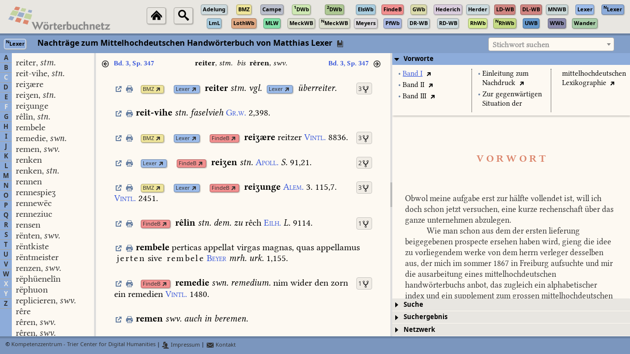

--- FILE ---
content_type: text/javascript
request_url: https://woerterbuchnetz.de/Woerterbuecher/LexerN/renderArticle.js?_=1768383939852
body_size: 1870
content:
globVars.setupStyles['LexerN'] = function () {
    $('.lexern-author-caps-base').css('font-family', 'KompLett').css('font-variant', 'small-caps').css('color', modifyColor(globVars.wbProperties['LexerN'].signalcolor, 1.0));
    $('.lexern-author-caps-super').css('font-family', 'Komplett').css('font-variant', 'small-caps').css('vertical-align', 'super').css('font-size', '75%').css('color', '#000000');
    $('.lexern-bibl-italics-base').css('font-family', 'Komplett-Italic').css('color', '#000000');
    $('.lexern-bmzref-unknown-none').css('font-family', 'Komplett').css('color', '#000000');   
    $('.lexern-date-italics-base').css('font-family', 'Komplett-Italic').css('color', '#000000');
    $('.lexern-date-recte-base').css('font-family', 'Komplett').css('color', '#000000');
    $('.lexern-def-italics-base').css('font-family', 'Komplett-Italic').css('color', '#000000');
    $('.lexern-def-italics-spaced').css('font-family', 'Komplett-Italic').css('letter-spacing', '0.125em').css('padding-left', '0.25em').css('color', '#000000');
    $('.lexern-etym-italics-base').css('font-family', 'Komplett-Italic').css('color', '#000000');
    $('.lexern-etym-italics-spaced').css('font-family', 'Komplett-Italic').css('letter-spacing', '0.125em').css('padding-left', '0.25em').css('color', '#000000');
    $('.lexern-gram-italics-base').css('font-family', 'Komplett-Italic').css('color', '#000000');
    $('.lexern-gramgrp-italics-base').css('font-family', 'Komplett-Italic').css('color', '#000000');
    $('.lexern-gramgrp-italics-spaced').css('font-family', 'Komplett-Italic').css('letter-spacing', '0.125em').css('padding-left', '0.25em').css('color', '#000000');
    $('.lexern-gramgrp-recte-base').css('font-family', 'Komplett').css('color', '#000000');
    $('.lexern-gramgrp-recte-spaced').css('font-family', 'Komplett').css('letter-spacing', '0.125em').css('padding-left', '0.25em').css('color', '#000000');
    $('.lexern-gramgrp-recte-super').css('font-family', 'Komplett').css('vertical-align', 'super').css('font-size', '75%').css('color', '#000000');
    $('.lexern-headword-italics-base').css('font-family', 'Komplett-Italic').css('color', '#000000');
    $('.lexern-headword-recte-base').css('font-family', 'Komplett').css('color', '#000000');
    $('.lexern-idlinkend-unknown-none').css('font-family', 'Komplett').css('color', '#000000');
    $('.lexern-idlinkstart-unknown-none').css('font-family', 'Komplett').css('color', '#000000');
    $('.lexern-lang-italics-base').css('font-family', 'Komplett-Italic').css('color', '#000000');
    $('.lexern-lang-recte-base').css('font-family', 'Komplett').css('color', '#000000');
    $('.lexern-lang-recte-spaced').css('font-family', 'Komplett').css('letter-spacing', '0.125em').css('padding-left', '0.25em').css('color', '#000000');
    $('.lexern-lemma-recte-base').css('font-family', 'Komplett-Bold').css('color', '#000000');
    $('.lexern-linkend-unknown-none').css('font-family', 'Komplett').css('color', '#000000');
    $('.lexern-linkstart-unknown-none').css('font-family', 'Komplett').css('color', '#000000');
    $('.lexern-note-italics-base').css('font-family', 'Komplett-Italic').css('color', '#000000');
    $('.lexern-note-recte-base').css('font-family', 'Komplett').css('color', '#000000');
    $('.lexern-pref-italics-base').css('font-family', 'Komplett-Italic').css('color', '#000000');
    $('.lexern-pref-recte-base').css('font-family', 'Komplett').css('color', '#000000');
    $('.lexern-pref-recte-spaced').css('font-family', 'Komplett').css('letter-spacing', '0.125em').css('padding-left', '0.25em').css('color', '#000000');
    $('.lexern-quote-italics-base').css('font-family', 'Komplett-Italic').css('color', '#000000');
    $('.lexern-quote-recte-base').css('font-family', 'Komplett').css('color', '#000000');
    $('.lexern-quote-recte-spaced').css('font-family', 'Komplett').css('letter-spacing', '0.125em').css('padding-left', '0.25em').css('color', '#000000');
    $('.lexern-qvzidlinkend-unknown-none').css('font-family', 'Komplett').css('color', '#000000');
    $('.lexern-qvzidlinkstart-unknown-none').css('font-family', 'Komplett').css('color', '#000000');
    $('.lexern-ref-italics-base').css('font-family', 'Komplett-Italic').css('color', '#000000');
    $('.lexern-ref-recte-base').css('font-family', 'Komplett').css('color', '#000000');
    $('.lexern-ref-recte-spaced').css('font-family', 'Komplett').css('letter-spacing', '0.125em').css('padding-left', '0.25em').css('color', '#000000');
    $('.lexern-ref-recte-super').css('font-family', 'Komplett').css('vertical-align', 'super').css('font-size', '75%').css('color', '#000000');
    $('.lexern-reflemma-recte-base').css('font-family', 'Komplett-Bold').css('color', '#000000');
    $('.lexern-sense-italics-base').css('font-family', 'Komplett-Italic').css('color', '#000000');
    $('.lexern-sense-italics-spaced').css('font-family', 'Komplett-Italic').css('letter-spacing', '0.125em').css('padding-left', '0.25em').css('color', '#000000');
    $('.lexern-sense-recte-base').css('font-family', 'Komplett').css('color', '#000000');
    $('.lexern-sense-recte-spaced').css('font-family', 'Komplett').css('letter-spacing', '0.125em').css('padding-left', '0.25em').css('color', '#000000');
    $('.lexern-sense-recte-super').css('font-family', 'Komplett').css('vertical-align', 'super').css('font-size', '75%').css('color', '#000000');
    $('.lexern-title-italics-base').css('font-family', 'Komplett-Italic').css('color', '#000000');
    $('.lexern-title-recte-base').css('font-family', 'Komplett').css('color', '#000000');
    $('.lexern-trans-italics-base').css('font-family', 'Komplett-Italic').css('color', '#000000');
    $('.lexern-unknown-italics-base').css('font-family', 'Komplett-Italic').css('color', '#000000');
    $('.lexern-unknown-recte-base').css('font-family', 'Komplett').css('color', '#000000');
    $('.lexern-variante-recte-base').css('font-family', 'Komplett-Bold').css('color', '#000000');
    $('.lexern-xr-italics-base').css('font-family', 'Komplett-Italic').css('color', '#000000');
    $('.lexern-xr-recte-base').css('font-family', 'Komplett').css('color', '#000000');

    $('.lexern-columnbreak-recte-none').css('font-family', 'KompLett-BoldSans').css('font-size', '87%').css('color', modifyColor(globVars.wbProperties['LexerN'].signalcolor, 1.0));
    $('.lexern-hit-link').css('font-family', 'KompLett-Bold').css('color', modifyColor(globVars.wbProperties['LexerN'].signalcolor, 1.0));
    $('.level-separator').css('padding', '0.25em 0em 0em 0em').css('color', '#000000');
    $('.lexern-wbnetz-link').css('color', modifyColor(globVars.wbProperties['LexerN'].bgcolormedium, 0.75));
    $('.lexern-preface-item-bullet').css('color', modifyColor(globVars.wbProperties['LexerN'].bgcolormedium, 0.75));

    $('.lexern-lexersigle-caps-base').css('font-family', 'KompLett-Bold').css('font-variant', 'small-caps').css('color', "#000000");
    $('.lexern-lexersigle-italics-base').css('font-family', 'KompLett-BoldItalic').css('color', '#000000');
    $('.lexern-bmzsigle-italics-base').css('font-family', 'KompLett-BoldItalic').css('color', '#000000');
    $('.lexern-nellmannsigle-recte-base').css('font-family', 'KompLett-Bold').css('color', "#000000");
    $('.lexern-aufl-recte-base').css('font-family', 'KompLett').css('color', '#000000');
    $('.lexern-aufl-recte-super').css('font-family', 'KompLett').css('vertical-align', 'super').css('font-size', '87%').css('color', '#000000');
    $('.lexern-aufl-italics-base').css('font-family', 'KompLett-Italic').css('color', '#000000');
    $('.lexern-ausg-recte-base').css('font-family', 'KompLett').css('color', '#000000');
    $('.lexern-ausg-recte-super').css('font-family', 'KompLett').css('vertical-align', 'super').css('font-size', '87%').css('color', '#000000');
    $('.lexern-ausg-italics-base').css('font-family', 'KompLett-Italic').css('color', '#000000');
    $('.lexern-date-caps-base').css('font-family', 'KompLett').css('font-variant', 'small-caps').css('color', "#000000");
    $('.lexern-komm1-italics-base').css('font-family', 'KompLett-Italic').css('font-size', '75%').css('color', '#000000');
    $('.lexern-komm2-italics-base').css('font-family', 'KompLett-Italic').css('font-size', '75%').css('color', '#000000');
    $('.lexern-datelist-start').css('font-family', 'KompLett-Bold').css('padding-top', '1.0em').css('color', '#000000');
    $('.lexern-ausg-start').css('font-family', 'KompLett-Bold').css('padding-top', '1.0em').css('color', '#000000');
    $('.lexern-refintro-recte-base').css('font-family', 'KompLett').css('color', '#000000');
}


globVars.renderArticle['LexerN'] = function (data) {

    var bmzbookDisplay = ['', 'I', 'II', 'II<sup>2</sup>', 'III'];

    var currlemid = undefined;
    var htmlContent = '';
    for (var i = 0; i < data.length; i++) {
       var linksep = ' ';
       if (currlemid == undefined) {
           currlemid = data[i].lemid;
           htmlContent += '<a href="#" onclick="displayWBNetzLink(event,\'LexerN\',\''+currlemid+'\'); return false;"><span title="Link zu diesem Artikel anzeigen" class="ui-icon ui-icon-extlink normal-icon lexern-wbnetz-link no-print"></span></a>&#x00a0;';
           htmlContent += '<a href="#" onclick="printArticle(\'LexerN\',\''+currlemid+'\'); return false;"><span title="Artikel drucken" class="ui-icon ui-icon-print normal-icon lexern-wbnetz-link no-print"></span></a>&#x00a0;';
           htmlContent += '<a id="lexern-anchor-lemid-'+currlemid+'"></a>';
           htmlContent += '<a id="lexern-anchor-bookref-'+data[i].book+','+data[i].col+','+data[i].line+'"></a>';
           htmlContent += createLinkOverview('LexerN', currlemid);
       }
       var textid = data[i].textid;
       switch (data[i].elementtype) {
          case 'bmzidlinkstart':
             htmlContent += '<span class="lexer-bmzref-unknown-none">(</span>';
             linksep = '';
          case 'idlinkstart':
             var targetsigle = data[i].word;
             var targetlemid = data[i].normword;
             htmlContent += linksep;
             htmlContent += createWBNetzLink(targetsigle, targetlemid, '', 1.0, 'lemid');
             htmlContent += '&#x00a0;';
             break;
          case 'bmzref':
          case 'linkstart':
             if (data[i].elementtype == 'linkstart') {
                var targetsigle = data[i].word;
                if (targetsigle == 'BMZ') {
                   htmlContent += '<span class="lexern-bmzref-unknown-none">(</span>';
                   linksep = '';
                }
                htmlContent += linksep;
                htmlContent += createWBNetzLink(data[i].word, data[i].normword, '', 1.0, 'bookref');
                htmlContent += '&#x00a0;';
             }
             var bmzref = data[i].normword.split(',');
             htmlContent += '<span class="lexern-'+data[i].elementtype+'-'+data[i].typeset+'-'+data[i].charposition+'">';
             if (bmzref.length == 3) {
                if (parseInt(bmzref[0]) > 0 && parseInt(bmzref[0]) < 5) {
                   htmlContent += bmzbookDisplay[parseInt(bmzref[0])] + '.&#x00a0;';
                }
                var bmzcolumn = bmzref[1];
                htmlContent += bmzcolumn.substring(0, bmzcolumn.length-1)+'<span class="lexern-ref-recte-super">'+bmzcolumn.substring(bmzcolumn.length-1)+'</span>';
                if (parseInt(bmzref[2]) != 1) {
                   htmlContent += ',&#x00a0;'+bmzref[2];
                }
             } else {
                htmlContent += bmzref;
             }
             htmlContent += '</span>';
             break;
          case 'linkend':
             if (data[i+1].elementtype != 'list') {
                htmlContent += '<span class="lexern-bmzref-unknown-none">)</span>';
             }
             break;
          case 'qvzidlinkstart':
             var targetlemid = data[i].normword;
             htmlContent += '<a class="lexer-qvz-link sigleinfo-link" onclick="displaySigleInfo(event,\'LexerN\',\''+targetlemid+'\');">';
             break;
          case 'qvzidlinkend':
             htmlContent += '</a>';
             break;
          case 'headword':
             break;
          case 'sensemark':
             htmlContent += '<br/>';
             htmlContent += '<span class="lexern-'+data[i].elementtype+'-'+data[i].typeset+'-'+data[i].charposition+'">' + data[i].word + '</span> ';
             break;
          default:
             htmlContent += '<span id="lexern-textid-'+textid+'" class="lexern-text-word lexern-'+data[i].elementtype+'-'+data[i].typeset+'-'+data[i].charposition+'">' + data[i].word + '</span>';
             break;
       }
    }
    $('#lexern-wb-area-center-content-article-'+currlemid).html(htmlContent);
}


globVars.renderSigleInfo['LexerN'] = function (data) {

    var currlemid = undefined;
    var htmlContent = '';
    for (var i = 0; i < data.length; i++) {
       var linksep = ' ';
       if (currlemid == undefined) {
           currlemid = data[i].lemid;
       }
       var textid = data[i].textid;
       switch (data[i].elementtype) {
          case 'siglestart':
             var targetsigle = data[i].word;
             var bgcolor = globVars.wbProperties[targetsigle].bgcolormedium;
             var bordercolor = modifyColor(bgcolor, 0.75);
             htmlContent += linksep + '<a class="wbnetz-link" href="http://'+globVars.DBserver+globVars.wbnetzBase+'/wbGUI.html?sigle='+targetsigle+'&bookref='+data[i].normword+'">';
             htmlContent += '<span class="smalllinksigle" style="background-color: '+bgcolor+'; border-color: '+bordercolor+'; color: black;">';
             if (globVars.wbProperties[targetsigle].displaysigle != undefined) {
                htmlContent += globVars.wbProperties[targetsigle].displaysigle;
             } else {
                htmlContent += targetsigle;
             }
             htmlContent += '</span></a>&#x00a0;';
             htmlContent += '</span>';
             break;
          case 'sigleend':
             break;
          case 'linkstart':
             htmlContent += '<a class="lexern-qvz-link" onclick="displaySigleInfo(event,\'LexerN\',\''+data[i].word+'\');">';
             break;
          case 'linkend':
             htmlContent += '</a>';
             break;
          case 'dateliststart':
             htmlContent += '<br/>';
             htmlContent += '<span class="lexern-datelist-start">D: </span>';
             break;
          case 'ausgstart':
             htmlContent += '<br/>';
             htmlContent += '<span class="lexern-ausg-start">A: </span>';
             break;
          case 'auflstart':
          case 'kommstart':
             htmlContent += '<br/>';
             break;
          default:
             htmlContent += '<span id="lexern-textid-'+textid+'" class="lexern-text-word lexern-'+data[i].elementtype+'-'+data[i].typeset+'-'+data[i].charposition+'">' + data[i].word + '</span>';
             break;
       }
    }
    $('#text-sigleinfo-lexern-'+currlemid).html(htmlContent);
    $('#headerlabel-sigleinfo-lexern-'+currlemid).html(data[0].title);
}

